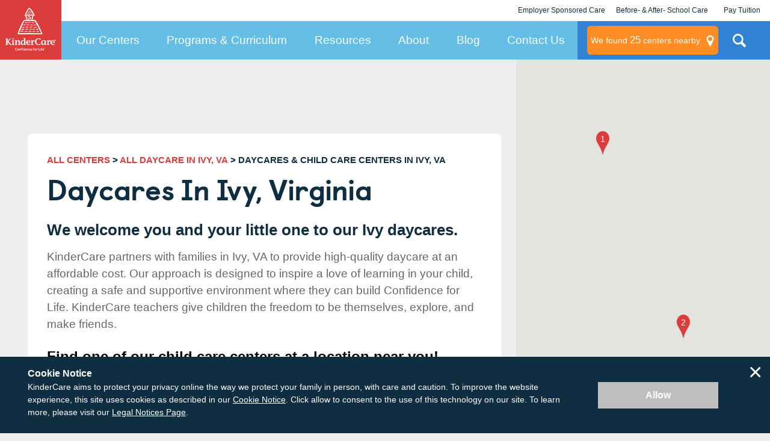

--- FILE ---
content_type: application/javascript; charset=UTF-8
request_url: https://dev.visualwebsiteoptimizer.com/j.php?a=728048&u=https%3A%2F%2Fwww.kindercare.com%2Four-centers%2Fivy%2Fva&vn=2.1&x=true
body_size: 10478
content:
(function(){function _vwo_err(e){function gE(e,a){return"https://dev.visualwebsiteoptimizer.com/ee.gif?a=728048&s=j.php&_cu="+encodeURIComponent(window.location.href)+"&e="+encodeURIComponent(e&&e.message&&e.message.substring(0,1e3)+"&vn=")+(e&&e.code?"&code="+e.code:"")+(e&&e.type?"&type="+e.type:"")+(e&&e.status?"&status="+e.status:"")+(a||"")}var vwo_e=gE(e);try{typeof navigator.sendBeacon==="function"?navigator.sendBeacon(vwo_e):(new Image).src=vwo_e}catch(err){}}try{var extE=0,prevMode=false;window._VWO_Jphp_StartTime = (window.performance && typeof window.performance.now === 'function' ? window.performance.now() : new Date().getTime());;;(function(){window._VWO=window._VWO||{};var aC=window._vwo_code;if(typeof aC==='undefined'){window._vwo_mt='dupCode';return;}if(window._VWO.sCL){window._vwo_mt='dupCode';window._VWO.sCDD=true;try{if(aC){clearTimeout(window._vwo_settings_timer);var h=document.querySelectorAll('#_vis_opt_path_hides');var x=h[h.length>1?1:0];x&&x.remove();}}catch(e){}return;}window._VWO.sCL=true;;window._vwo_mt="live";var localPreviewObject={};var previewKey="_vis_preview_"+728048;var wL=window.location;;try{localPreviewObject[previewKey]=window.localStorage.getItem(previewKey);JSON.parse(localPreviewObject[previewKey])}catch(e){localPreviewObject[previewKey]=""}try{window._vwo_tm="";var getMode=function(e){var n;if(window.name.indexOf(e)>-1){n=window.name}else{n=wL.search.match("_vwo_m=([^&]*)");n=n&&atob(decodeURIComponent(n[1]))}return n&&JSON.parse(n)};var ccMode=getMode("_vwo_cc");if(window.name.indexOf("_vis_heatmap")>-1||window.name.indexOf("_vis_editor")>-1||ccMode||window.name.indexOf("_vis_preview")>-1){try{if(ccMode){window._vwo_mt=decodeURIComponent(wL.search.match("_vwo_m=([^&]*)")[1])}else if(window.name&&JSON.parse(window.name)){window._vwo_mt=window.name}}catch(e){if(window._vwo_tm)window._vwo_mt=window._vwo_tm}}else if(window._vwo_tm.length){window._vwo_mt=window._vwo_tm}else if(location.href.indexOf("_vis_opt_preview_combination")!==-1&&location.href.indexOf("_vis_test_id")!==-1){window._vwo_mt="sharedPreview"}else if(localPreviewObject[previewKey]){window._vwo_mt=JSON.stringify(localPreviewObject)}if(window._vwo_mt!=="live"){;if(typeof extE!=="undefined"){extE=1}if(!getMode("_vwo_cc")){(function(){var cParam='';try{if(window.VWO&&window.VWO.appliedCampaigns){var campaigns=window.VWO.appliedCampaigns;for(var cId in campaigns){if(campaigns.hasOwnProperty(cId)){var v=campaigns[cId].v;if(cId&&v){cParam='&c='+cId+'-'+v+'-1';break;}}}}}catch(e){}var prevMode=false;_vwo_code.load('https://dev.visualwebsiteoptimizer.com/j.php?mode='+encodeURIComponent(window._vwo_mt)+'&a=728048&f=1&u='+encodeURIComponent(window._vis_opt_url||document.URL)+'&eventArch=true'+'&x=true'+cParam,{sL:window._vwo_code.sL});if(window._vwo_code.sL){prevMode=true;}})();}else{(function(){window._vwo_code&&window._vwo_code.finish();_vwo_ccc={u:"/j.php?a=728048&u=https%3A%2F%2Fwww.kindercare.com%2Four-centers%2Fivy%2Fva&vn=2.1&x=true"};var s=document.createElement("script");s.src="https://app.vwo.com/visitor-behavior-analysis/dist/codechecker/cc.min.js?r="+Math.random();document.head.appendChild(s)})()}}}catch(e){var vwo_e=new Image;vwo_e.src="https://dev.visualwebsiteoptimizer.com/ee.gif?s=mode_det&e="+encodeURIComponent(e&&e.stack&&e.stack.substring(0,1e3)+"&vn=");aC&&window._vwo_code.finish()}})();
;;window._vwo_cookieDomain="kindercare.com";;;;_vwo_surveyAssetsBaseUrl="https://cdn.visualwebsiteoptimizer.com/";;if(prevMode){return}if(window._vwo_mt === "live"){window.VWO=window.VWO||[];window._vwo_acc_id=728048;window.VWO._=window.VWO._||{};;;window.VWO.visUuid="D9996D4A2132BA4FE56774FB2F147B37D|242daf379a2ffd12b8d3c20468d51de5";
;_vwo_code.sT=_vwo_code.finished();(function(c,a,e,d,b,z,g,sT){if(window.VWO._&&window.VWO._.isBot)return;const cookiePrefix=window._vwoCc&&window._vwoCc.cookiePrefix||"";const useLocalStorage=sT==="ls";const cookieName=cookiePrefix+"_vwo_uuid_v2";const escapedCookieName=cookieName.replace(/([.*+?^${}()|[\]\\])/g,"\\$1");const cookieDomain=g;function getValue(){if(useLocalStorage){return localStorage.getItem(cookieName)}else{const regex=new RegExp("(^|;\\s*)"+escapedCookieName+"=([^;]*)");const match=e.cookie.match(regex);return match?decodeURIComponent(match[2]):null}}function setValue(value,days){if(useLocalStorage){localStorage.setItem(cookieName,value)}else{e.cookie=cookieName+"="+value+"; expires="+new Date(864e5*days+ +new Date).toGMTString()+"; domain="+cookieDomain+"; path=/"}}let existingValue=null;if(sT){const cookieRegex=new RegExp("(^|;\\s*)"+escapedCookieName+"=([^;]*)");const cookieMatch=e.cookie.match(cookieRegex);const cookieValue=cookieMatch?decodeURIComponent(cookieMatch[2]):null;const lsValue=localStorage.getItem(cookieName);if(useLocalStorage){if(lsValue){existingValue=lsValue;if(cookieValue){e.cookie=cookieName+"=; expires=Thu, 01 Jan 1970 00:00:01 GMT; domain="+cookieDomain+"; path=/"}}else if(cookieValue){localStorage.setItem(cookieName,cookieValue);e.cookie=cookieName+"=; expires=Thu, 01 Jan 1970 00:00:01 GMT; domain="+cookieDomain+"; path=/";existingValue=cookieValue}}else{if(cookieValue){existingValue=cookieValue;if(lsValue){localStorage.removeItem(cookieName)}}else if(lsValue){e.cookie=cookieName+"="+lsValue+"; expires="+new Date(864e5*366+ +new Date).toGMTString()+"; domain="+cookieDomain+"; path=/";localStorage.removeItem(cookieName);existingValue=lsValue}}a=existingValue||a}else{const regex=new RegExp("(^|;\\s*)"+escapedCookieName+"=([^;]*)");const match=e.cookie.match(regex);a=match?decodeURIComponent(match[2]):a}-1==e.cookie.indexOf("_vis_opt_out")&&-1==d.location.href.indexOf("vwo_opt_out=1")&&(window.VWO.visUuid=a),a=a.split("|"),b=new Image,g=window._vis_opt_domain||c||d.location.hostname.replace(/^www\./,""),b.src="https://dev.visualwebsiteoptimizer.com/v.gif?cd="+(window._vis_opt_cookieDays||0)+"&a=728048&d="+encodeURIComponent(d.location.hostname.replace(/^www\./,"") || c)+"&u="+a[0]+"&h="+a[1]+"&t="+z,d.vwo_iehack_queue=[b],setValue(a.join("|"),366)})("kindercare.com",window.VWO.visUuid,document,window,0,_vwo_code.sT,"kindercare.com","false"||null);
;clearTimeout(window._vwo_settings_timer);window._vwo_settings_timer=null;;;;;var vwoCode=window._vwo_code;if(vwoCode.filterConfig&&vwoCode.filterConfig.filterTime==="balanced"){vwoCode.removeLoaderAndOverlay()}var vwo_CIF=false;var UAP=false;;;var _vwo_style=document.getElementById('_vis_opt_path_hides'),_vwo_css=(vwoCode.hide_element_style?vwoCode.hide_element_style():'{opacity:0 !important;filter:alpha(opacity=0) !important;background:none !important;transition:none !important;}')+':root {--vwo-el-opacity:0 !important;--vwo-el-filter:alpha(opacity=0) !important;--vwo-el-bg:none !important;--vwo-el-ts:none !important;}',_vwo_text=window._vwo_code.sL ? '' : "" + _vwo_css;if (_vwo_style) { var e = _vwo_style.classList.contains("_vis_hide_layer") && _vwo_style; if (UAP && !UAP() && vwo_CIF && !vwo_CIF()) { e ? e.parentNode.removeChild(e) : _vwo_style.parentNode.removeChild(_vwo_style) } else { if (e) { var t = _vwo_style = document.createElement("style"), o = document.getElementsByTagName("head")[0], s = document.querySelector("#vwoCode"); t.setAttribute("id", "_vis_opt_path_hides"), s && t.setAttribute("nonce", s.nonce), t.setAttribute("type", "text/css"), o.appendChild(t) } if (_vwo_style.styleSheet) _vwo_style.styleSheet.cssText = _vwo_text; else { var l = document.createTextNode(_vwo_text); _vwo_style.appendChild(l) } e ? e.parentNode.removeChild(e) : _vwo_style.removeChild(_vwo_style.childNodes[0])}};window.VWO.ssMeta = { enabled: 0, noSS: 0 };;;VWO._=VWO._||{};window._vwo_clicks=false;VWO._.allSettings=(function(){return{dataStore:{campaigns:{117:{"status":"RUNNING","combs":{"2":1,"1":0},"name":"Post-Test | Paid LP Content Adjustments (\/daycare)","urlRegex":"","segment_code":"true","mt":{"2":"18502226","4":"17449008","5":"18502229","6":"18502232","9":"3327304","10":"3344188","11":"3343789","1":"18502223","13":"18502235","12":"2946398"},"clickmap":0,"ss":null,"multiple_domains":0,"ibe":1,"aMTP":1,"ps":true,"id":117,"GTM":1,"globalCode":[],"ep":1758318360000,"triggers":[18502205],"muts":{"post":{"refresh":true,"enabled":true}},"stag":1,"comb_n":{"2":"Variation-2","1":"Control"},"sV":1,"cEV":1,"type":"VISUAL_AB","varSegAllowed":false,"pc_traffic":100,"version":4,"sections":{"1":{"variation_names":{"2":"Variation-2","1":"Control"},"path":"","triggers":[],"globalWidgetSnippetIds":{"2":[],"1":[]},"segment":{"2":1,"1":1},"variations":{"2":[{"rtag":"R_728048_117_1_2_0","tag":"C_728048_117_1_2_0","xpath":".landing-page-map__search-card > p:nth-of-type(2)"},{"rtag":"R_728048_117_1_2_1","tag":"C_728048_117_1_2_1","xpath":".landing-page-map__search-card-title"},{"rtag":"R_728048_117_1_2_2","tag":"C_728048_117_1_2_2","xpath":".landing-page-map__label"},{"rtag":"R_728048_117_1_2_3","tag":"C_728048_117_1_2_3","xpath":".landing-page-hero__card"},{"rtag":"R_728048_117_1_2_4","xpath":"#landing-page-map__input","tag":"C_728048_117_1_2_4","dHE":true},{"rtag":"R_728048_117_1_2_5","xpath":".landing-page-map__input-btn","tag":"C_728048_117_1_2_5","dHE":true}],"1":[{"rtag":"R_728048_117_1_1_0","xpath":"#landing-page-map__input","tag":"C_728048_117_1_1_0","dHE":true},{"rtag":"R_728048_117_1_1_1","xpath":".landing-page-map__input-btn","tag":"C_728048_117_1_1_1","dHE":true}]}}},"goals":{"2":{"identifier":null,"url":"._vwo_coal_1752648318479","mca":false,"type":"CUSTOM_GOAL"},"4":{"identifier":"vwo_dom_click","type":"REVENUE_TRACKING","url":["card-map__footer"],"mca":true,"revenueProp":"revenue"},"5":{"identifier":"vwo_engagement","mca":false,"type":"CUSTOM_GOAL"},"6":{"identifier":"vwo_pageUnload","mca":false,"type":"CUSTOM_GOAL"},"9":{"identifier":"vwo_dom_click","url":["js-chat-link","da-click"],"mca":false,"type":"CUSTOM_GOAL"},"10":{"identifier":"mapPinClick","mca":false,"type":"CUSTOM_GOAL"},"11":{"identifier":"ppcTap-to-call","mca":false,"type":"CUSTOM_GOAL"},"1":{"identifier":null,"url":"._vwo_coal_1752648306585","mca":false,"type":"CUSTOM_GOAL"},"13":{"identifier":"vwo_dom_submit","mca":false,"type":"CUSTOM_GOAL"},"12":{"identifier":"contactFormSubmission","mca":false,"type":"CUSTOM_GOAL"}},"exclude_url":"","pgre":true,"manual":false,"metrics":[{"metricId":0,"id":1,"type":"g"},{"metricId":0,"id":2,"type":"g"},{"metricId":1618776,"id":4,"type":"m"},{"metricId":0,"id":5,"type":"g"},{"metricId":0,"id":6,"type":"g"},{"metricId":405745,"id":9,"type":"m"},{"metricId":407500,"id":10,"type":"m"},{"metricId":407452,"id":11,"type":"m"},{"metricId":370223,"id":12,"type":"m"},{"metricId":0,"id":13,"type":"g"}],"pg_config":["2784863"]}, 116:{"status":"RUNNING","combs":{"2":1,"1":0},"name":"Post-Test | Paid LP Content Adjustments (\/kindercare-value)","urlRegex":"","segment_code":"true","mt":{"2":"18502211","4":"17449008","5":"18502214","6":"18502217","9":"3327304","10":"3344188","11":"3343789","1":"18502208","14":"18502220","12":"2946398"},"clickmap":0,"ss":null,"multiple_domains":0,"ibe":1,"aMTP":1,"ps":true,"id":116,"GTM":1,"globalCode":[],"ep":1758318128000,"triggers":[18502205],"muts":{"post":{"refresh":true,"enabled":true}},"stag":1,"comb_n":{"2":"Variation-2","1":"Control"},"sV":1,"cEV":1,"type":"VISUAL_AB","varSegAllowed":false,"pc_traffic":100,"version":4,"sections":{"1":{"variation_names":{"2":"Variation-2","1":"Control"},"path":"","triggers":[],"globalWidgetSnippetIds":{"2":[],"1":[]},"segment":{"2":1,"1":1},"variations":{"2":[{"rtag":"R_728048_116_1_2_0","tag":"C_728048_116_1_2_0","xpath":".landing-page-map__search-card > p:nth-of-type(2)"},{"rtag":"R_728048_116_1_2_1","tag":"C_728048_116_1_2_1","xpath":".landing-page-map__search-card-title"},{"rtag":"R_728048_116_1_2_2","tag":"C_728048_116_1_2_2","xpath":".landing-page-map__label"},{"rtag":"R_728048_116_1_2_3","tag":"C_728048_116_1_2_3","xpath":".landing-page-hero__card"},{"rtag":"R_728048_116_1_2_4","xpath":"#landing-page-map__input","tag":"C_728048_116_1_2_4","dHE":true},{"rtag":"R_728048_116_1_2_5","xpath":".landing-page-map__input-btn","tag":"C_728048_116_1_2_5","dHE":true}],"1":[{"rtag":"R_728048_116_1_1_0","xpath":"#landing-page-map__input","tag":"C_728048_116_1_1_0","dHE":true},{"rtag":"R_728048_116_1_1_1","xpath":".landing-page-map__input-btn","tag":"C_728048_116_1_1_1","dHE":true}]}}},"goals":{"2":{"identifier":null,"url":"._vwo_coal_1752648318479","mca":false,"type":"CUSTOM_GOAL"},"4":{"identifier":"vwo_dom_click","type":"REVENUE_TRACKING","url":["card-map__footer"],"mca":true,"revenueProp":"revenue"},"5":{"identifier":"vwo_engagement","mca":false,"type":"CUSTOM_GOAL"},"6":{"identifier":"vwo_pageUnload","mca":false,"type":"CUSTOM_GOAL"},"9":{"identifier":"vwo_dom_click","url":["js-chat-link","da-click"],"mca":false,"type":"CUSTOM_GOAL"},"10":{"identifier":"mapPinClick","mca":false,"type":"CUSTOM_GOAL"},"11":{"identifier":"ppcTap-to-call","mca":false,"type":"CUSTOM_GOAL"},"1":{"identifier":null,"url":"._vwo_coal_1752648306585","mca":false,"type":"CUSTOM_GOAL"},"14":{"identifier":"vwo_dom_submit","mca":false,"type":"CUSTOM_GOAL"},"12":{"identifier":"contactFormSubmission","mca":false,"type":"CUSTOM_GOAL"}},"exclude_url":"","pgre":true,"manual":false,"metrics":[{"metricId":0,"id":1,"type":"g"},{"metricId":0,"id":2,"type":"g"},{"metricId":1618776,"id":4,"type":"m"},{"metricId":0,"id":5,"type":"g"},{"metricId":0,"id":6,"type":"g"},{"metricId":405745,"id":9,"type":"m"},{"metricId":407500,"id":10,"type":"m"},{"metricId":407452,"id":11,"type":"m"},{"metricId":370223,"id":12,"type":"m"},{"metricId":0,"id":14,"type":"g"}],"pg_config":["2784860"]}, 118:{"status":"RUNNING","combs":{"2":1,"1":0},"name":"Post-Test | Paid LP Content Adjustments (\/childcare)","urlRegex":"","segment_code":"true","mt":{"2":"18502241","3":"17449005","4":"17449008","5":"18502244","6":"18502247","9":"3327304","10":"3344188","11":"3343789","1":"18502238","12":"2946398"},"clickmap":0,"ss":null,"multiple_domains":0,"ibe":1,"aMTP":1,"ps":true,"id":118,"GTM":1,"globalCode":[],"ep":1758318368000,"triggers":[18502205],"muts":{"post":{"refresh":true,"enabled":true}},"stag":1,"comb_n":{"2":"Variation-1","1":"Control"},"sV":1,"cEV":1,"type":"VISUAL_AB","varSegAllowed":false,"pc_traffic":100,"version":4,"sections":{"1":{"variation_names":{"2":"Variation-1","1":"Control"},"path":"","triggers":[],"globalWidgetSnippetIds":{"2":[],"1":[]},"segment":{"2":1,"1":1},"variations":{"2":[{"rtag":"R_728048_118_1_2_0","tag":"C_728048_118_1_2_0","xpath":".landing-page-map__search-card"},{"rtag":"R_728048_118_1_2_1","tag":"C_728048_118_1_2_1","xpath":".landing-page-hero"}],"1":[{"rtag":"R_728048_118_1_1_0","xpath":"#landing-page-map__input","tag":"C_728048_118_1_1_0","dHE":true},{"rtag":"R_728048_118_1_1_1","xpath":".landing-page-map__input-btn","tag":"C_728048_118_1_1_1","dHE":true}]}}},"goals":{"2":{"identifier":null,"url":"._vwo_coal_1752648318479","mca":false,"type":"CUSTOM_GOAL"},"3":{"identifier":"vwo_dom_submit","mca":false,"type":"CUSTOM_GOAL"},"4":{"identifier":"vwo_dom_click","type":"REVENUE_TRACKING","url":["card-map__footer"],"mca":true,"revenueProp":"revenue"},"5":{"identifier":"vwo_engagement","mca":false,"type":"CUSTOM_GOAL"},"6":{"identifier":"vwo_pageUnload","mca":false,"type":"CUSTOM_GOAL"},"9":{"identifier":"vwo_dom_click","url":["js-chat-link","da-click"],"mca":false,"type":"CUSTOM_GOAL"},"10":{"identifier":"mapPinClick","mca":false,"type":"CUSTOM_GOAL"},"11":{"identifier":"ppcTap-to-call","mca":false,"type":"CUSTOM_GOAL"},"1":{"identifier":null,"url":"._vwo_coal_1752648306585","mca":false,"type":"CUSTOM_GOAL"},"12":{"identifier":"contactFormSubmission","mca":false,"type":"CUSTOM_GOAL"}},"exclude_url":"","pgre":true,"manual":false,"metrics":[{"metricId":0,"id":1,"type":"g"},{"metricId":0,"id":2,"type":"g"},{"metricId":1618773,"id":3,"type":"m"},{"metricId":1618776,"id":4,"type":"m"},{"metricId":0,"id":5,"type":"g"},{"metricId":0,"id":6,"type":"g"},{"metricId":405745,"id":9,"type":"m"},{"metricId":407500,"id":10,"type":"m"},{"metricId":407452,"id":11,"type":"m"},{"metricId":370223,"id":12,"type":"m"}],"pg_config":["2784869"]}},changeSets:{},plugins:{"GEO":{"cEU":"","vn":"geoip2","rn":"Ohio","r":"OH","c":"Columbus","cc":"US","conC":"NA","cn":"United States"},"DACDNCONFIG":{"UCP":false,"aSM":true,"DONT_IOS":false,"SD":false,"RDBG":false,"DNDOFST":1000,"jsConfig":{"vqe":false,"earc":1,"ivocpa":false,"se":1,"ele":1,"ge":1,"ast":1},"SCC":"{\"cache\":0}","debugEvt":false,"DLRE":false,"AST":true,"BSECJ":false,"FB":false,"CKLV":false,"CJ":false,"CINSTJS":false,"SST":false,"CRECJS":false,"eNC":false,"SPAR":false,"DT":{"DEVICE":"mobile","TC":"function(){ return _vwo_t.cm('eO','js',VWO._.dtc.ctId); };","SEGMENTCODE":"function(){ return _vwo_s().f_e(_vwo_s().dt(),'mobile') };","DELAYAFTERTRIGGER":1000},"PRTHD":false,"SPA":true,"IAF":false,"CSHS":false},"UA":{"br":"Other","de":"Other","ps":"desktop:false:Mac OS X:10.15.7:ClaudeBot:1:Spider","os":"MacOS","dt":"spider"},"PIICONFIG":false,"ACCTZ":"America\/Los_Angeles","IP":"3.22.185.45","LIBINFO":{"OPA":{"PATH":"\/4.0","HASH":"47280cdd59145596dbd65a7c3edabdc2br"},"WORKER":{"HASH":"70faafffa0475802f5ee03ca5ff74179br"},"SURVEY":{"HASH":"26c3d4886040fa9c2a9d64ea634f2facbr"},"SURVEY_DEBUG_EVENTS":{"HASH":"070e0146fac2addb72df1f8a77c73552br"},"TRACK":{"HASH":"13868f8d526ad3d74df131c9d3ab264bbr","LIB_SUFFIX":""},"EVAD":{"HASH":"","LIB_SUFFIX":""},"HEATMAP_HELPER":{"HASH":"c5d6deded200bc44b99989eeb81688a4br"},"DEBUGGER_UI":{"HASH":"ac2f1194867fde41993ef74a1081ed6bbr"},"SURVEY_HTML":{"HASH":"9e434dd4255da1c47c8475dbe2dcce30br"}}},vwoData:{"gC":[{"t":1,"c":[78,105,103,85,80,81,82,79],"et":1,"id":1},{"t":1,"c":[73,72,69,65,36,64],"et":1,"id":2},{"t":1,"c":[110,109,107,106,108],"et":1,"id":3}],"pR":[]},crossDomain:{},integrations:{"117":{"GTM":1},"116":{"GTM":1},"118":{"GTM":1}},events:{"vwo_newSessionCreated":{},"vwo_syncVisitorProp":{},"vwo_dom_submit":{},"vwo_analyzeHeatmap":{},"vwo_analyzeRecording":{},"vwo_analyzeForm":{},"vwo_tabIn":{},"vwo_sessionSync":{},"vwo_screenViewed":{},"vwo_log":{},"vwo_sdkDebug":{},"vwo_surveyQuestionSubmitted":{},"vwo_surveyCompleted":{},"vwo_dom_hover":{},"vwo_sdkUsageStats":{},"vwo_fmeSdkInit":{},"vwo_performance":{},"vwo_tabOut":{},"vwo_mouseout":{},"vwo_selection":{},"vwo_copy":{},"vwo_quickBack":{},"vwo_pageRefreshed":{},"vwo_recommendation_block_shown":{},"vwo_errorOnPage":{},"vwo_repeatedScrolled":{},"vwo_surveyQuestionDisplayed":{},"vwo_surveyClosed":{},"vwo_pageUnload":{},"vwo_survey_submit":{},"vwo_appTerminated":{},"vwo_appComesInForeground":{},"vwo_appGoesInBackground":{},"vwo_pageView":{},"vwo_autoCapture":{},"vwo_zoom":{},"vwo_fling":{},"vwo_scroll":{},"vwo_doubleTap":{},"vwo_singleTap":{},"vwo_rC":{},"vwo_vA":{},"vwo_survey_surveyCompleted":{},"vwo_survey_reachedThankyou":{},"vwo_survey_questionAttempted":{},"vwo_survey_display":{},"vwo_survey_complete":{},"vwo_survey_close":{},"vwo_survey_attempt":{},"vwo_revenue":{},"vwo_customTrigger":{},"vwo_leaveIntent":{},"vwo_surveyAttempted":{},"vwo_surveyQuestionAttempted":{},"vwo_timer":{"nS":["timeSpent"]},"vwo_appLaunched":{},"vwo_variationShown":{},"vwo_conversion":{},"contactFormSubmission":{},"vwo_longPress":{},"vwo_dom_scroll":{"nS":["pxBottom","bottom","top","pxTop"]},"scheduleATourStickyClick":{},"vwo_networkChanged":{},"vwo_repeatedHovered":{},"vwo_appNotResponding":{},"vwo_appCrashed":{},"vwo_page_session_count":{},"mapPinClick":{},"ppcTap-to-call":{},"vwo_surveyDisplayed":{},"ppcContactFormSubmissionSuccess":{},"mapContactFormSubmissionSuccess":{},"vwo_survey_questionShown":{},"vwo_goalVisit":{"nS":["expId"]},"vwo_orientationChanged":{},"vwo_cursorThrashed":{},"vwo_surveyExtraData":{},"landedOnOneOfLpV4Pages":{},"vwo_customConversion":{},"centersNearbyNavigationButtonClick":{},"vwo_debugLogs":{},"mapContactFormSubmissionError":{},"vwo_dom_click":{"nS":["target.innerText","target"]},"mapContactFormSubmission":{},"vwo_trackGoalVisited":{}},visitorProps:{"vwo_email":{},"vwo_domain":{}},uuid:"D9996D4A2132BA4FE56774FB2F147B37D",syV:{},syE:{},cSE:{},CIF:false,syncEvent:"sessionCreated",syncAttr:"sessionCreated"},sCIds:{},oCids:["117","116","118"],triggers:{"18502223":{"cnds":[{"id":1000,"event":"vwo_dom_click","filters":[["event.target","sel","._vwo_coal_1752648306585"]]}],"dslv":2},"18502226":{"cnds":[{"id":1000,"event":"vwo_dom_click","filters":[["event.target","sel","._vwo_coal_1752648318479"]]}],"dslv":2},"17449008":{"cnds":[{"id":1000,"event":"vwo_dom_click","filters":[["event.target","sel",".card-map__footer"]]}],"dslv":2},"18502229":{"cnds":["o",{"id":1000,"event":"vwo_dom_click","filters":[["event.userEngagement","eq",true]]},{"id":1001,"event":"vwo_dom_submit","filters":[["event.userEngagement","eq",true]]}],"dslv":2},"18502232":{"cnds":[{"id":1000,"event":"vwo_pageUnload","filters":[]}],"dslv":2},"3327304":{"cnds":[{"id":1000,"event":"vwo_dom_click","filters":[["event.target","sel",".js-chat-link,.da-click"]]}],"dslv":2},"3344188":{"cnds":[{"id":1000,"event":"mapPinClick","filters":[["event.clicked","eq",true]]}],"dslv":2},"3343789":{"cnds":[{"id":1000,"event":"ppcTap-to-call","filters":[["event.telephoneClick","eq","true"]]}],"dslv":2},"2946398":{"cnds":[{"id":1000,"event":"contactFormSubmission","filters":[]}],"dslv":2},"18502235":{"cnds":[{"id":1000,"event":"vwo_dom_submit","filters":[["page.url","pgc","2784863"]]}],"dslv":2},"75":{"cnds":[{"event":"vwo_urlChange","id":99}]},"5":{"cnds":[{"event":"vwo_postInit","id":101}]},"11":{"cnds":[{"event":"vwo_dynDataFetched","id":105,"filters":[["event.state","eq",1]]}]},"2":{"cnds":[{"event":"vwo_variationShown","id":100}]},"9":{"cnds":[{"event":"vwo_groupCampTriggered","id":105}]},"8":{"cnds":[{"event":"vwo_pageView","id":102}]},"17449005":{"cnds":[{"id":1000,"event":"vwo_dom_submit","filters":[["page.url","pgc","2784866"]]}],"dslv":2},"18502247":{"cnds":[{"id":1000,"event":"vwo_pageUnload","filters":[]}],"dslv":2},"18502208":{"cnds":[{"id":1000,"event":"vwo_dom_click","filters":[["event.target","sel","._vwo_coal_1752648306585"]]}],"dslv":2},"18502211":{"cnds":[{"id":1000,"event":"vwo_dom_click","filters":[["event.target","sel","._vwo_coal_1752648318479"]]}],"dslv":2},"18502214":{"cnds":["o",{"id":1000,"event":"vwo_dom_click","filters":[["event.userEngagement","eq",true]]},{"id":1001,"event":"vwo_dom_submit","filters":[["event.userEngagement","eq",true]]}],"dslv":2},"18502217":{"cnds":[{"id":1000,"event":"vwo_pageUnload","filters":[]}],"dslv":2},"18502220":{"cnds":[{"id":1000,"event":"vwo_dom_submit","filters":[["page.url","pgc","2784857"]]}],"dslv":2},"18502244":{"cnds":["o",{"id":1000,"event":"vwo_dom_click","filters":[["event.userEngagement","eq",true]]},{"id":1001,"event":"vwo_dom_submit","filters":[["event.userEngagement","eq",true]]}],"dslv":2},"18502241":{"cnds":[{"id":1000,"event":"vwo_dom_click","filters":[["event.target","sel","._vwo_coal_1752648318479"]]}],"dslv":2},"18502238":{"cnds":[{"id":1000,"event":"vwo_dom_click","filters":[["event.target","sel","._vwo_coal_1752648306585"]]}],"dslv":2},"18502205":{"cnds":["a",{"event":"vwo_mutationObserved","id":2},{"event":"vwo_notRedirecting","id":4,"filters":[]},{"event":"vwo_visibilityTriggered","id":5,"filters":[]},{"id":1000,"event":"vwo_pageView","filters":[]},{"id":1002,"event":"vwo_pageView","filters":[]}],"dslv":2}},preTriggers:{},tags:{},rules:[{"triggers":["18502223"],"tags":[{"id":"metric","data":{"type":"g","campaigns":[{"c":117,"g":1}]},"metricId":0}]},{"triggers":["18502226"],"tags":[{"id":"metric","data":{"type":"g","campaigns":[{"c":117,"g":2}]},"metricId":0}]},{"triggers":["17449008"],"tags":[{"id":"metric","data":{"type":"m","campaigns":[{"c":117,"g":4}]},"metricId":1618776},{"id":"metric","data":{"type":"m","campaigns":[{"c":116,"g":4}]},"metricId":1618776},{"id":"metric","data":{"type":"m","campaigns":[{"c":118,"g":4}]},"metricId":1618776}]},{"triggers":["18502229"],"tags":[{"id":"metric","data":{"type":"g","campaigns":[{"c":117,"g":5}]},"metricId":0}]},{"triggers":["18502232"],"tags":[{"id":"metric","data":{"type":"g","campaigns":[{"c":117,"g":6}]},"metricId":0}]},{"triggers":["3327304"],"tags":[{"id":"metric","data":{"type":"m","campaigns":[{"c":117,"g":9}]},"metricId":405745},{"id":"metric","data":{"type":"m","campaigns":[{"c":116,"g":9}]},"metricId":405745},{"id":"metric","data":{"type":"m","campaigns":[{"c":118,"g":9}]},"metricId":405745}]},{"triggers":["3344188"],"tags":[{"id":"metric","data":{"type":"m","campaigns":[{"c":117,"g":10}]},"metricId":407500},{"id":"metric","data":{"type":"m","campaigns":[{"c":116,"g":10}]},"metricId":407500},{"id":"metric","data":{"type":"m","campaigns":[{"c":118,"g":10}]},"metricId":407500}]},{"triggers":["3343789"],"tags":[{"id":"metric","data":{"type":"m","campaigns":[{"c":117,"g":11}]},"metricId":407452},{"id":"metric","data":{"type":"m","campaigns":[{"c":116,"g":11}]},"metricId":407452},{"id":"metric","data":{"type":"m","campaigns":[{"c":118,"g":11}]},"metricId":407452}]},{"triggers":["2946398"],"tags":[{"id":"metric","data":{"type":"m","campaigns":[{"c":117,"g":12}]},"metricId":370223},{"id":"metric","data":{"type":"m","campaigns":[{"c":116,"g":12}]},"metricId":370223},{"id":"metric","data":{"type":"m","campaigns":[{"c":118,"g":12}]},"metricId":370223}]},{"triggers":["18502235"],"tags":[{"id":"metric","data":{"type":"g","campaigns":[{"c":117,"g":13}]},"metricId":0}]},{"triggers":["18502247"],"tags":[{"id":"metric","data":{"type":"g","campaigns":[{"c":118,"g":6}]},"metricId":0}]},{"triggers":["18502244"],"tags":[{"id":"metric","data":{"type":"g","campaigns":[{"c":118,"g":5}]},"metricId":0}]},{"triggers":["18502208"],"tags":[{"id":"metric","data":{"type":"g","campaigns":[{"c":116,"g":1}]},"metricId":0}]},{"triggers":["18502211"],"tags":[{"id":"metric","data":{"type":"g","campaigns":[{"c":116,"g":2}]},"metricId":0}]},{"triggers":["18502214"],"tags":[{"id":"metric","data":{"type":"g","campaigns":[{"c":116,"g":5}]},"metricId":0}]},{"triggers":["18502217"],"tags":[{"id":"metric","data":{"type":"g","campaigns":[{"c":116,"g":6}]},"metricId":0}]},{"triggers":["18502220"],"tags":[{"id":"metric","data":{"type":"g","campaigns":[{"c":116,"g":14}]},"metricId":0}]},{"triggers":["17449005"],"tags":[{"id":"metric","data":{"type":"m","campaigns":[{"c":118,"g":3}]},"metricId":1618773}]},{"triggers":["18502241"],"tags":[{"id":"metric","data":{"type":"g","campaigns":[{"c":118,"g":2}]},"metricId":0}]},{"triggers":["18502238"],"tags":[{"id":"metric","data":{"type":"g","campaigns":[{"c":118,"g":1}]},"metricId":0}]},{"triggers":["18502205"],"tags":[{"priority":4,"id":"runCampaign","data":"campaigns.117"},{"triggerIds":["18502205"],"priority":4,"id":"runCampaign","data":"campaigns.116"},{"triggerIds":["18502205"],"priority":4,"id":"runCampaign","data":"campaigns.118"}]},{"triggers":["8"],"tags":[{"priority":2,"id":"groupCampaigns"},{"id":"prePostMutation","priority":3}]},{"triggers":["9"],"tags":[{"priority":2,"id":"visibilityService"}]},{"triggers":["2"],"tags":[{"id":"runTestCampaign"}]},{"triggers":["11"],"tags":[{"priority":3,"id":"revaluateHiding"}]},{"triggers":["75"],"tags":[{"id":"urlChange"}]},{"triggers":["5"],"tags":[{"id":"checkEnvironment"}]}],pages:{"ec":[{"2679369":{"inc":["o",["url","urlReg","(?i).*"]]}}]},pagesEval:{"ec":[2679369]},stags:{},domPath:{}}})();
;;var commonWrapper=function(argument){if(!argument){argument={valuesGetter:function(){return{}},valuesSetter:function(){},verifyData:function(){return{}}}}var getVisitorUuid=function(){if(window._vwo_acc_id>=1037725){return window.VWO&&window.VWO.get("visitor.id")}else{return window.VWO._&&window.VWO._.cookies&&window.VWO._.cookies.get("_vwo_uuid")}};var pollInterval=100;var timeout=6e4;return function(){var accountIntegrationSettings={};var _interval=null;function waitForAnalyticsVariables(){try{accountIntegrationSettings=argument.valuesGetter();accountIntegrationSettings.visitorUuid=getVisitorUuid()}catch(error){accountIntegrationSettings=undefined}if(accountIntegrationSettings&&argument.verifyData(accountIntegrationSettings)){argument.valuesSetter(accountIntegrationSettings);return 1}return 0}var currentTime=0;_interval=setInterval((function(){currentTime=currentTime||performance.now();var result=waitForAnalyticsVariables();if(result||performance.now()-currentTime>=timeout){clearInterval(_interval)}}),pollInterval)}};
        commonWrapper({valuesGetter:function(){return {"ga4s":0}},valuesSetter:function(data){var singleCall=data["ga4s"]||0;if(singleCall){window.sessionStorage.setItem("vwo-ga4-singlecall",true)}var ga4_device_id="";if(typeof window.VWO._.cookies!=="undefined"){ga4_device_id=window.VWO._.cookies.get("_ga")||""}if(ga4_device_id){window.vwo_ga4_uuid=ga4_device_id.split(".").slice(-2).join(".")}},verifyData:function(data){if(typeof window.VWO._.cookies!=="undefined"){return window.VWO._.cookies.get("_ga")||""}else{return false}}})();
        var pushBasedCommonWrapper=function(argument){var firedCamp={};if(!argument){argument={integrationName:"",getExperimentList:function(){},accountSettings:function(){},pushData:function(){}}}return function(){window.VWO=window.VWO||[];var getVisitorUuid=function(){if(window._vwo_acc_id>=1037725){return window.VWO&&window.VWO.get("visitor.id")}else{return window.VWO._&&window.VWO._.cookies&&window.VWO._.cookies.get("_vwo_uuid")}};var sendDebugLogsOld=function(expId,variationId,errorType,user_type,data){try{var errorPayload={f:argument["integrationName"]||"",a:window._vwo_acc_id,url:window.location.href,exp:expId,v:variationId,vwo_uuid:getVisitorUuid(),user_type:user_type};if(errorType=="initIntegrationCallback"){errorPayload["log_type"]="initIntegrationCallback";errorPayload["data"]=JSON.stringify(data||"")}else if(errorType=="timeout"){errorPayload["timeout"]=true}if(window.VWO._.customError){window.VWO._.customError({msg:"integration debug",url:window.location.href,lineno:"",colno:"",source:JSON.stringify(errorPayload)})}}catch(e){window.VWO._.customError&&window.VWO._.customError({msg:"integration debug failed",url:"",lineno:"",colno:"",source:""})}};var sendDebugLogs=function(expId,variationId,errorType,user_type){var eventName="vwo_debugLogs";var eventPayload={};try{eventPayload={intName:argument["integrationName"]||"",varId:variationId,expId:expId,type:errorType,vwo_uuid:getVisitorUuid(),user_type:user_type};if(window.VWO._.event){window.VWO._.event(eventName,eventPayload,{enableLogs:1})}}catch(e){eventPayload={msg:"integration event log failed",url:window.location.href};window.VWO._.event&&window.VWO._.event(eventName,eventPayload)}};var callbackFn=function(data){if(!data)return;var expId=data[1],variationId=data[2],repeated=data[0],singleCall=0,debug=0;var experimentList=argument.getExperimentList();var integrationName=argument["integrationName"]||"vwo";if(typeof argument.accountSettings==="function"){var accountSettings=argument.accountSettings();if(accountSettings){singleCall=accountSettings["singleCall"];debug=accountSettings["debug"]}}if(debug){sendDebugLogs(expId,variationId,"intCallTriggered",repeated);sendDebugLogsOld(expId,variationId,"initIntegrationCallback",repeated)}if(singleCall&&(repeated==="vS"||repeated==="vSS")||firedCamp[expId]){return}window.expList=window.expList||{};var expList=window.expList[integrationName]=window.expList[integrationName]||[];if(expId&&variationId&&["VISUAL_AB","VISUAL","SPLIT_URL"].indexOf(_vwo_exp[expId].type)>-1){if(experimentList.indexOf(+expId)!==-1){firedCamp[expId]=variationId;var visitorUuid=getVisitorUuid();var pollInterval=100;var currentTime=0;var timeout=6e4;var user_type=_vwo_exp[expId].exec?"vwo-retry":"vwo-new";var interval=setInterval((function(){if(expList.indexOf(expId)!==-1){clearInterval(interval);return}currentTime=currentTime||performance.now();var toClearInterval=argument.pushData(expId,variationId,visitorUuid);if(debug&&toClearInterval){sendDebugLogsOld(expId,variationId,"",user_type);sendDebugLogs(expId,variationId,"intDataPushed",user_type)}var isTimeout=performance.now()-currentTime>=timeout;if(isTimeout&&debug){sendDebugLogsOld(expId,variationId,"timeout",user_type);sendDebugLogs(expId,variationId,"intTimeout",user_type)}if(toClearInterval||isTimeout){clearInterval(interval)}if(toClearInterval){window.expList[integrationName].push(expId)}}),pollInterval||100)}}};window.VWO.push(["onVariationApplied",callbackFn]);window.VWO.push(["onVariationShownSent",callbackFn])}};
    var surveyDataCommonWrapper=function(argument){window._vwoFiredSurveyEvents=window._vwoFiredSurveyEvents||{};if(!argument){argument={getCampaignList:function(){return[]},surveyStatusChange:function(){},answerSubmitted:function(){}}}return function(){window.VWO=window.VWO||[];function getValuesFromAnswers(answers){return answers.map((function(ans){return ans.value}))}function generateHash(str){var hash=0;for(var i=0;i<str.length;i++){hash=(hash<<5)-hash+str.charCodeAt(i);hash|=0}return hash}function getEventKey(data,status){if(status==="surveySubmitted"){var values=getValuesFromAnswers(data.answers).join("|");return generateHash(data.surveyId+"_"+data.questionText+"_"+values)}else{return data.surveyId+"_"+status}}function commonSurveyCallback(data,callback,surveyStatus){if(!data)return;var surveyId=data.surveyId;var campaignList=argument.getCampaignList();if(surveyId&&campaignList.indexOf(+surveyId)!==-1){var eventKey=getEventKey(data,surveyStatus);if(window._vwoFiredSurveyEvents[eventKey])return;window._vwoFiredSurveyEvents[eventKey]=true;var surveyData={accountId:data.accountId,surveyId:data.surveyId,uuid:data.uuid};if(surveyStatus==="surveySubmitted"){Object.assign(surveyData,{questionType:data.questionType,questionText:data.questionText,answers:data.answers,answersValue:getValuesFromAnswers(data.answers),skipped:data.skipped})}var pollInterval=100;var currentTime=0;var timeout=6e4;var interval=setInterval((function(){currentTime=currentTime||performance.now();var done=callback(surveyId,surveyStatus,surveyData);var expired=performance.now()-currentTime>=timeout;if(done||expired){window._vwoFiredSurveyEvents[eventKey]=true;clearInterval(interval)}}),pollInterval)}}window.VWO.push(["onSurveyShown",function(data){commonSurveyCallback(data,argument.surveyStatusChange,"surveyShown")}]);window.VWO.push(["onSurveyCompleted",function(data){commonSurveyCallback(data,argument.surveyStatusChange,"surveyCompleted")}]);window.VWO.push(["onSurveyAnswerSubmitted",function(data){commonSurveyCallback(data,argument.answerSubmitted,"surveySubmitted")}])}};
    (function(){var VWOOmniTemp={};window.VWOOmni=window.VWOOmni||{};for(var key in VWOOmniTemp)Object.prototype.hasOwnProperty.call(VWOOmniTemp,key)&&(window.VWOOmni[key]=VWOOmniTemp[key]);window._vwoIntegrationsLoaded=1;pushBasedCommonWrapper({integrationName:"GA4",getExperimentList:function(){return [118,117,116]},accountSettings:function(){var accountIntegrationSettings={"dataVariable":"","manualSetup":false,"setupVia":""};if(accountIntegrationSettings["debugType"]=="ga4"&&accountIntegrationSettings["debug"]){accountIntegrationSettings["debug"]=1}else{accountIntegrationSettings["debug"]=0}return accountIntegrationSettings},pushData:function(expId,variationId){var accountIntegrationSettings={"dataVariable":"","manualSetup":false,"setupVia":""};var ga4Setup=accountIntegrationSettings["setupVia"]||"gtag";if(typeof window.gtag!=="undefined"&&ga4Setup=="gtag"){window.gtag("event","VWO",{vwo_campaign_name:window._vwo_exp[expId].name+":"+expId,vwo_variation_name:window._vwo_exp[expId].comb_n[variationId]+":"+variationId});window.gtag("event","experience_impression",{exp_variant_string:"VWO-"+expId+"-"+variationId});return true}return false}})();pushBasedCommonWrapper({integrationName:"GA4-GTM",getExperimentList:function(){return [118,117,116]},accountSettings:function(){var accountIntegrationSettings={"dataVariable":"","manualSetup":false,"setupVia":""};if(accountIntegrationSettings["debugType"]=="gtm"&&accountIntegrationSettings["debug"]){accountIntegrationSettings["debug"]=1}else{accountIntegrationSettings["debug"]=0}return accountIntegrationSettings},pushData:function(expId,variationId){var accountIntegrationSettings={"dataVariable":"","manualSetup":false,"setupVia":""};var ga4Setup=accountIntegrationSettings["setupVia"]||"gtm";var dataVariable=accountIntegrationSettings["dataVariable"]||"dataLayer";if(typeof window[dataVariable]!=="undefined"&&ga4Setup=="gtm"){window[dataVariable].push({event:"vwo-data-push-ga4",vwo_exp_variant_string:"VWO-"+expId+"-"+variationId});return true}return false}})();
        ;})();(function(){window.VWO=window.VWO||[];var pollInterval=100;var _vis_data={};var intervalObj={};var analyticsTimerObj={};var experimentListObj={};window.VWO.push(["onVariationApplied",function(data){if(!data){return}var expId=data[1],variationId=data[2];if(expId&&variationId&&["VISUAL_AB","VISUAL","SPLIT_URL"].indexOf(window._vwo_exp[expId].type)>-1){}}])})();;
;var vD=VWO.data||{};VWO.data={content:{"fns":{"list":{"vn":1,"args":{"1":{}}}}},as:"r1.visualwebsiteoptimizer.com",dacdnUrl:"https://dev.visualwebsiteoptimizer.com",accountJSInfo:{"tpc":{},"pvn":-1,"rp":7,"gC":[{"t":1,"c":[78,105,103,85,80,81,82,79],"id":1,"et":1},{"t":1,"c":[73,72,69,65,36,64],"id":2,"et":1},{"t":1,"c":[110,109,107,106,108],"id":3,"et":1}],"ts":1768974510,"noSS":false,"pc":{"t":0,"a":0}}};for(var k in vD){VWO.data[k]=vD[k]};var gcpfb=function(a,loadFunc,status,err,success){function vwoErr() {_vwo_err({message:"Google_Cdn failing for " + a + ". Trying Fallback..",code:"cloudcdnerr",status:status});} if(a.indexOf("/cdn/")!==-1){loadFunc(a.replace("cdn/",""),err,success); vwoErr(); return true;} else if(a.indexOf("/dcdn/")!==-1&&a.indexOf("evad.js") !== -1){loadFunc(a.replace("dcdn/",""),err,success); vwoErr(); return true;}};window.VWO=window.VWO || [];window.VWO._= window.VWO._ || {};window.VWO._.gcpfb=gcpfb;;window._vwoCc = window._vwoCc || {}; if (typeof window._vwoCc.dAM === 'undefined') { window._vwoCc.dAM = 1; };var d={cookie:document.cookie,URL:document.URL,referrer:document.referrer};var w={VWO:{_:{}},location:{href:window.location.href,search:window.location.search},_vwoCc:window._vwoCc};;window._vwo_cdn="https://dev.visualwebsiteoptimizer.com/cdn/";window._vwo_apm_debug_cdn="https://dev.visualwebsiteoptimizer.com/cdn/";window.VWO._.useCdn=true;window.vwo_eT="br";window._VWO=window._VWO||{};window._VWO.fSeg={};window._VWO.dcdnUrl="/dcdn/settings.js";;window.VWO.sTs=1768910320;window._VWO._vis_nc_lib=window._vwo_cdn+"edrv/beta/nc-4aec9edca4c36b97be5c2ced8212c056.br.js";var loadWorker=function(url){_vwo_code.load(url, { dSC: true, onloadCb: function(xhr,a){window._vwo_wt_l=true;if(xhr.status===200 ||xhr.status===304){var code="var window="+JSON.stringify(w)+",document="+JSON.stringify(d)+";window.document=document;"+xhr.responseText;var blob=new Blob([code||"throw new Error('code not found!');"],{type:"application/javascript"}),url=URL.createObjectURL(blob); var CoreWorker = window.VWO.WorkerRef || window.Worker; window.mainThread={webWorker:new CoreWorker(url)};window.vwoChannelFW=new MessageChannel();window.vwoChannelToW=new MessageChannel();window.mainThread.webWorker.postMessage({vwoChannelToW:vwoChannelToW.port1,vwoChannelFW:vwoChannelFW.port2},[vwoChannelToW.port1, vwoChannelFW.port2]);if(!window._vwo_mt_f)return window._vwo_wt_f=true;_vwo_code.addScript({text:window._vwo_mt_f});delete window._vwo_mt_f}else{if(gcpfb(a,loadWorker,xhr.status)){return;}_vwo_code.finish("&e=loading_failure:"+a)}}, onerrorCb: function(a){if(gcpfb(a,loadWorker)){return;}window._vwo_wt_l=true;_vwo_code.finish("&e=loading_failure:"+a);}})};loadWorker("https://dev.visualwebsiteoptimizer.com/cdn/edrv/beta/worker-bba337aadf7d025639ef267c383e98e1.br.js");;var _vis_opt_file;var _vis_opt_lib;var check_vn=function f(){try{var[r,n,t]=window.jQuery.fn.jquery.split(".").map(Number);return 2===r||1===r&&(4<n||4===n&&2<=t)}catch(r){return!1}};var uxj=vwoCode.use_existing_jquery&&typeof vwoCode.use_existing_jquery()!=="undefined";var lJy=uxj&&vwoCode.use_existing_jquery()&&check_vn();if(window.VWO._.allSettings.dataStore.previewExtraSettings!=undefined&&window.VWO._.allSettings.dataStore.previewExtraSettings.isSurveyPreviewMode){var surveyHash=window.VWO._.allSettings.dataStore.plugins.LIBINFO.SURVEY_DEBUG_EVENTS.HASH;var param1="evad.js?va=";var param2="&d=debugger_new";var param3="&sp=1&a=728048&sh="+surveyHash;_vis_opt_file=uxj?lJy?param1+"vanj"+param2:param1+"va_gq"+param2:param1+"edrv/beta/va_gq-7858345eb7cc0db72f0242da114ec8a1.br.js"+param2;_vis_opt_file=_vis_opt_file+param3;_vis_opt_lib="https://dev.visualwebsiteoptimizer.com/dcdn/"+_vis_opt_file}else if(window.VWO._.allSettings.dataStore.mode!=undefined&&window.VWO._.allSettings.dataStore.mode=="PREVIEW"){ var path1 = 'edrv/beta/pd_'; var path2 = window.VWO._.allSettings.dataStore.plugins.LIBINFO.EVAD.HASH + ".js"; ;_vis_opt_file=uxj?lJy?path1+"vanj.js":path1+"va_gq"+path2:path1+"edrv/beta/va_gq-7858345eb7cc0db72f0242da114ec8a1.br.js"+path2;_vis_opt_lib="https://dev.visualwebsiteoptimizer.com/cdn/"+_vis_opt_file}else{var vaGqFile="edrv/beta/va_gq-7858345eb7cc0db72f0242da114ec8a1.br.js";_vis_opt_file=uxj?lJy?"edrv/beta/vanj-5250888de03667beeed2f762acc64fc1.br.js":vaGqFile:"edrv/beta/va_gq-7858345eb7cc0db72f0242da114ec8a1.br.js";if(_vis_opt_file.indexOf("vanj")>-1&&!check_vn()){_vis_opt_file=vaGqFile}}window._vwo_library_timer=setTimeout((function(){vwoCode.removeLoaderAndOverlay&&vwoCode.removeLoaderAndOverlay();vwoCode.finish()}),vwoCode.library_tolerance&&typeof vwoCode.library_tolerance()!=="undefined"?vwoCode.library_tolerance():2500),_vis_opt_lib=typeof _vis_opt_lib=="undefined"?window._vwo_cdn+_vis_opt_file:_vis_opt_lib;var loadLib=function(url){_vwo_code.load(url, { dSC: true, onloadCb:function(xhr,a){window._vwo_mt_l=true;if(xhr.status===200 || xhr.status===304){if(!window._vwo_wt_f)return window._vwo_mt_f=xhr.responseText;_vwo_code.addScript({text:xhr.responseText});delete window._vwo_wt_f;}else{if(gcpfb(a,loadLib,xhr.status)){return;}_vwo_code.finish("&e=loading_failure:"+a);}}, onerrorCb: function(a){if(gcpfb(a,loadLib)){return;}window._vwo_mt_l=true;_vwo_code.finish("&e=loading_failure:"+a);}})};loadLib(_vis_opt_lib);VWO.load_co=function(u,opts){return window._vwo_code.load(u,opts);};;;;}}catch(e){_vwo_code.finish();_vwo_code.removeLoaderAndOverlay&&_vwo_code.removeLoaderAndOverlay();_vwo_err(e);window.VWO.caE=1}})();
